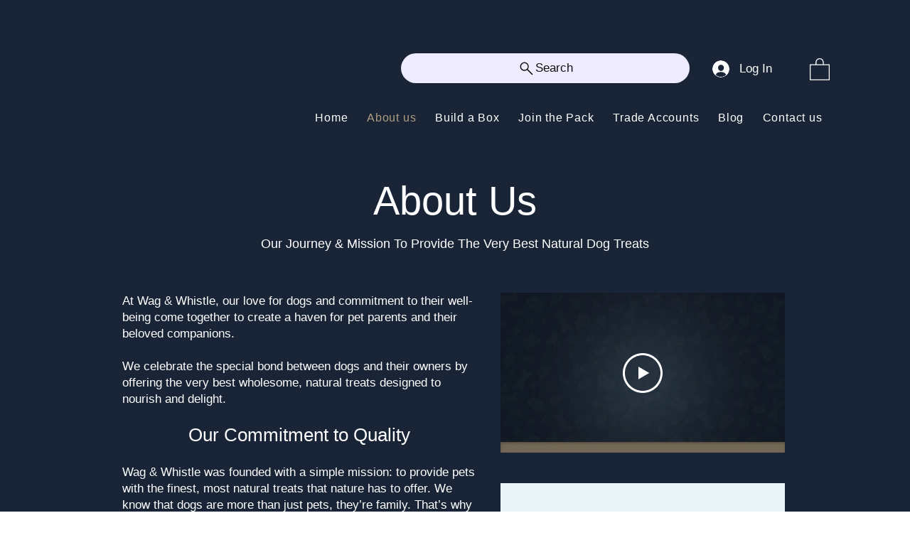

--- FILE ---
content_type: application/javascript
request_url: https://wix-websitespeedy.b-cdn.net/speedyscripts/ecmrx_4649/ecmrx_4649_1.js
body_size: 6396
content:
//** Copyright Disclaimer under Section 107 of the copyright act 1976 Wix Script 
 var _0xc14e=["","split","0123456789abcdefghijklmnopqrstuvwxyzABCDEFGHIJKLMNOPQRSTUVWXYZ+/","slice","indexOf","","",".","pow","reduce","reverse","0"];function _0xe72c(d,e,f){var g=_0xc14e[2][_0xc14e[1]](_0xc14e[0]);var h=g[_0xc14e[3]](0,e);var i=g[_0xc14e[3]](0,f);var j=d[_0xc14e[1]](_0xc14e[0])[_0xc14e[10]]()[_0xc14e[9]](function(a,b,c){if(h[_0xc14e[4]](b)!==-1)return a+=h[_0xc14e[4]](b)*(Math[_0xc14e[8]](e,c))},0);var k=_0xc14e[0];while(j>0){k=i[j%f]+k;j=(j-(j%f))/f}return k||_0xc14e[11]}eval(function(h,u,n,t,e,r){r="";for(var i=0,len=h.length;i<len;i++){var s="";while(h[i]!==n[e]){s+=h[i];i++}for(var j=0;j<n.length;j++)s=s.replace(new RegExp(n[j],"g"),j);r+=String.fromCharCode(_0xe72c(s,e,10)-t)}return decodeURIComponent(escape(r))}("[base64]",75,"oksxilrOt",48,7,1))
 //** Copyright Disclaimer under Section 107 of the copyright act 1976

--- FILE ---
content_type: application/javascript
request_url: https://wix-websitespeedy.b-cdn.net/speedyscripts/ecmrx_4649/ecmrx_4649_2.js
body_size: 2780
content:
//** Copyright Disclaimer under Section 107 of the copyright act 1976 
 var _0xc61e=["","split","0123456789abcdefghijklmnopqrstuvwxyzABCDEFGHIJKLMNOPQRSTUVWXYZ+/","slice","indexOf","","",".","pow","reduce","reverse","0"];function _0xe95c(d,e,f){var g=_0xc61e[2][_0xc61e[1]](_0xc61e[0]);var h=g[_0xc61e[3]](0,e);var i=g[_0xc61e[3]](0,f);var j=d[_0xc61e[1]](_0xc61e[0])[_0xc61e[10]]()[_0xc61e[9]](function(a,b,c){if(h[_0xc61e[4]](b)!==-1)return a+=h[_0xc61e[4]](b)*(Math[_0xc61e[8]](e,c))},0);var k=_0xc61e[0];while(j>0){k=i[j%f]+k;j=(j-(j%f))/f}return k||_0xc61e[11]}eval(function(h,u,n,t,e,r){r="";for(var i=0,len=h.length;i<len;i++){var s="";while(h[i]!==n[e]){s+=h[i];i++}for(var j=0;j<n.length;j++)s=s.replace(new RegExp(n[j],"g"),j);r+=String.fromCharCode(_0xe95c(s,e,10)-t)}return decodeURIComponent(escape(r))}("[base64]",67,"bGJYsDgik",10,8,56))
 //** Copyright Disclaimer under Section 107 of the copyright act 1976

--- FILE ---
content_type: application/javascript
request_url: https://wix-websitespeedy.b-cdn.net/speedyscripts/ecmrx_4649/ecmrx_4649_3.js
body_size: 2331
content:
//** Copyright Disclaimer under Section 107 of the copyright act 1976 
 var _0xc21e=["","split","0123456789abcdefghijklmnopqrstuvwxyzABCDEFGHIJKLMNOPQRSTUVWXYZ+/","slice","indexOf","","",".","pow","reduce","reverse","0"];function _0xe70c(d,e,f){var g=_0xc21e[2][_0xc21e[1]](_0xc21e[0]);var h=g[_0xc21e[3]](0,e);var i=g[_0xc21e[3]](0,f);var j=d[_0xc21e[1]](_0xc21e[0])[_0xc21e[10]]()[_0xc21e[9]](function(a,b,c){if(h[_0xc21e[4]](b)!==-1)return a+=h[_0xc21e[4]](b)*(Math[_0xc21e[8]](e,c))},0);var k=_0xc21e[0];while(j>0){k=i[j%f]+k;j=(j-(j%f))/f}return k||_0xc21e[11]}eval(function(h,u,n,t,e,r){r="";for(var i=0,len=h.length;i<len;i++){var s="";while(h[i]!==n[e]){s+=h[i];i++}for(var j=0;j<n.length;j++)s=s.replace(new RegExp(n[j],"g"),j);r+=String.fromCharCode(_0xe70c(s,e,10)-t)}return decodeURIComponent(escape(r))}("[base64]",46,"jGaIudvtH",41,4,32))
 //** Copyright Disclaimer under Section 107 of the copyright act 1976